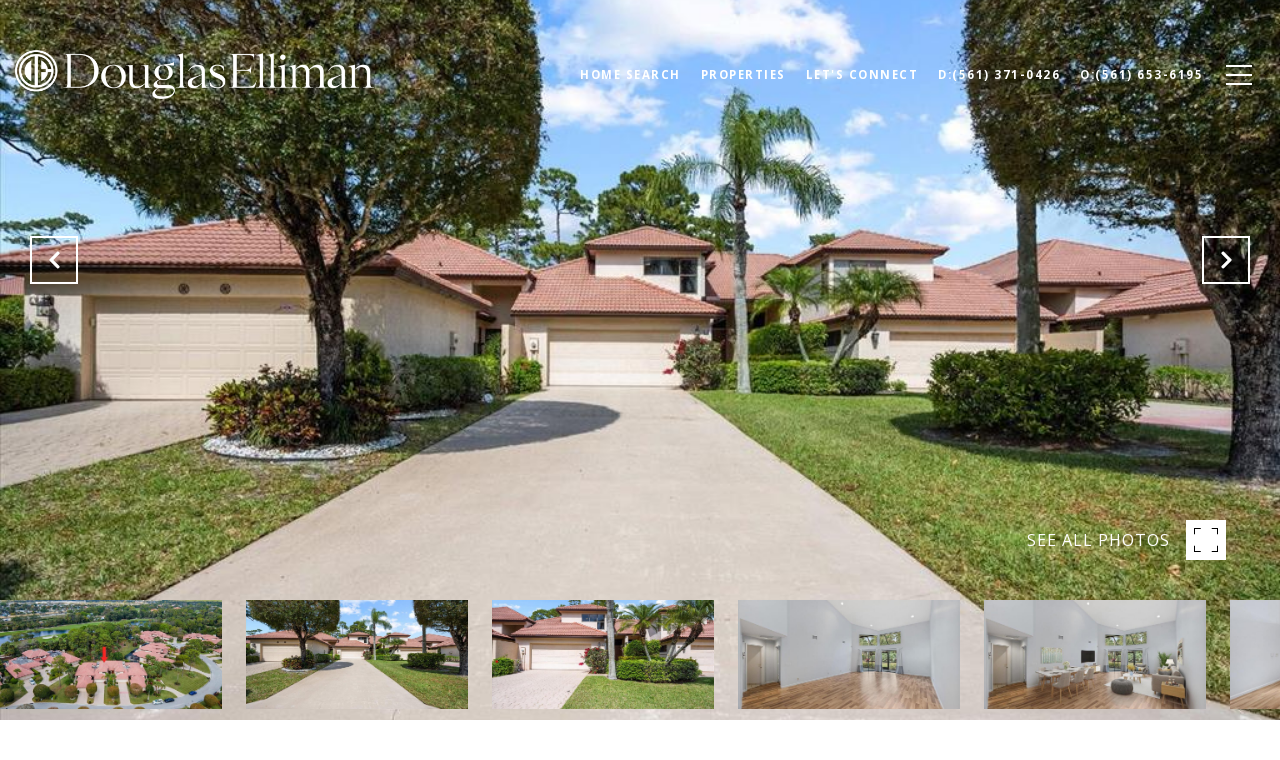

--- FILE ---
content_type: text/html; charset=utf-8
request_url: https://bss.luxurypresence.com/buttons/googleOneTap?companyId=962e1dff-1726-4165-8470-8f939a9d9513&websiteId=a4d4d3aa-6160-493e-8303-1a1df63ca185&pageId=2bb68c34-d9d9-40aa-8be0-f819fb9dbc7a&sourceUrl=https%3A%2F%2Fbreakerswestproperties.com%2Fproperties%2F1121-sand-drift-way-unit-b-west-palm-beach-fl-33411-r10883467&pageMeta=%7B%22sourceResource%22%3A%22properties%22%2C%22pageElementId%22%3A%226ff17367-c86a-4728-b531-d48c6a87ebe5%22%2C%22pageQueryVariables%22%3A%7B%22property%22%3A%7B%22id%22%3A%226ff17367-c86a-4728-b531-d48c6a87ebe5%22%7D%2C%22properties%22%3A%7B%22relatedNeighborhoodPropertyId%22%3A%226ff17367-c86a-4728-b531-d48c6a87ebe5%22%2C%22sort%22%3A%22salesPrice%22%7D%2C%22neighborhood%22%3A%7B%22id%22%3A%2272cefb8d-2bc1-47dd-a0e5-64738a50445d%22%7D%2C%22pressReleases%22%3A%7B%22propertyId%22%3A%226ff17367-c86a-4728-b531-d48c6a87ebe5%22%7D%7D%7D
body_size: 2969
content:
<style>
  html, body {margin: 0; padding: 0;}
</style>
<script src="https://accounts.google.com/gsi/client" async defer></script>
<script>
const parseURL = (url) => {
    const a = document.createElement('a');
    a.href = url;
    return a.origin;
}

const login = (token, provider, source)  => {
  const origin = (window.location != window.parent.location)
    ? parseURL(document.referrer)
    : window.location.origin;  
  const xhr = new XMLHttpRequest();
  xhr.responseType = 'json';
  xhr.onreadystatechange = function() {
    if (xhr.readyState === 4) {
      const response = xhr.response;
      const msg = {
        event: response.status,
        provider: provider,
        source: source,
        token: token
      }
      window.parent.postMessage(msg, origin);
    }
  }
  xhr.withCredentials = true;
  xhr.open('POST', `${origin}/api/v1/auth/login`, true);
  xhr.setRequestHeader("Content-Type", "application/json;charset=UTF-8");
  xhr.send(JSON.stringify({
    token,
    provider,
    source,
    websiteId: 'a4d4d3aa-6160-493e-8303-1a1df63ca185',
    companyId: '962e1dff-1726-4165-8470-8f939a9d9513',
    pageId: '2bb68c34-d9d9-40aa-8be0-f819fb9dbc7a',
    sourceUrl: 'https://breakerswestproperties.com/properties/1121-sand-drift-way-unit-b-west-palm-beach-fl-33411-r10883467',
    pageMeta: '{"sourceResource":"properties","pageElementId":"6ff17367-c86a-4728-b531-d48c6a87ebe5","pageQueryVariables":{"property":{"id":"6ff17367-c86a-4728-b531-d48c6a87ebe5"},"properties":{"relatedNeighborhoodPropertyId":"6ff17367-c86a-4728-b531-d48c6a87ebe5","sort":"salesPrice"},"neighborhood":{"id":"72cefb8d-2bc1-47dd-a0e5-64738a50445d"},"pressReleases":{"propertyId":"6ff17367-c86a-4728-b531-d48c6a87ebe5"}}}',
    utm: '',
    referrer: ''
  }));
}

function getExpirationCookie(expiresInMiliseconds) {
  const tomorrow  = new Date(Date.now() + expiresInMiliseconds); // The Date object returns today's timestamp
  return `breakerswestproperties.com-SID=true; expires=${tomorrow.toUTCString()}; path=/; Secure; SameSite=None`;
}

function handleCredentialResponse(response) {
  document.cookie = getExpirationCookie(24 * 60 * 60 * 1000); // 1 day
  login(response.credential, 'GOOGLE', 'GOOGLE_SIGN_ON');
}

function handleClose() {
  const msg = {
    event: 'cancel',
    provider: 'GOOGLE',
    source: 'GOOGLE_SIGN_ON'
  }
  const origin = (window.location != window.parent.location)
    ? parseURL(document.referrer)
    : window.location.origin;
  window.parent.postMessage(msg, origin);
  document.cookie = getExpirationCookie(2 * 60 * 60 * 1000); // 2 hours
}

</script>
<div id="g_id_onload"
  data-client_id="673515100752-7s6f6j0qab4skl22cjpp7eirb2rjmfcg.apps.googleusercontent.com"
  data-callback="handleCredentialResponse"
  data-intermediate_iframe_close_callback="handleClose"
  data-state_cookie_domain = "breakerswestproperties.com"
  data-allowed_parent_origin="https://breakerswestproperties.com"
  data-skip_prompt_cookie="breakerswestproperties.com-SID"
  data-cancel_on_tap_outside="false"
></div>